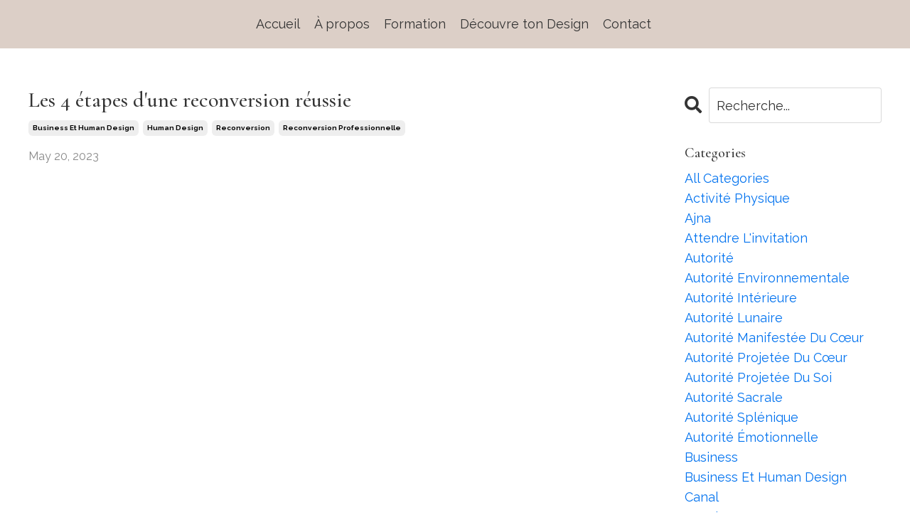

--- FILE ---
content_type: text/html; charset=utf-8
request_url: https://www.auralima.com/blog?tag=reconversion+professionnelle
body_size: 10020
content:
<!doctype html>
<html lang="en">
  <head>
    
              <meta name="csrf-param" content="authenticity_token">
              <meta name="csrf-token" content="tUqx63P2aaWFAW3Jd90zSvyJ1TeTVlhp+nMdZojvWYKWZCCvnWvKknBYp9Lc/1bbN3+npRsJLfJKL4zSYpEV8Q==">
            
    <title>
      
        Blog Design Humain
      
    </title>
    <meta charset="utf-8" />
    <meta http-equiv="x-ua-compatible" content="ie=edge, chrome=1">
    <meta name="viewport" content="width=device-width, initial-scale=1, shrink-to-fit=no">
    
      <meta name="description" content="Apprendre l&#39;art de coacher et d&#39;accompagner, mais aussi de développer son entreprise avec le Design Humain. " />
    
    <meta property="og:type" content="website">
<meta property="og:url" content="https://www.auralima.com/blog?tag=reconversion+professionnelle">
<meta name="twitter:card" content="summary_large_image">

<meta property="og:title" content="Blog Design Humain">
<meta name="twitter:title" content="Blog Design Humain">


<meta property="og:description" content="Apprendre l&#39;art de coacher et d&#39;accompagner, mais aussi de développer son entreprise avec le Design Humain. ">
<meta name="twitter:description" content="Apprendre l&#39;art de coacher et d&#39;accompagner, mais aussi de développer son entreprise avec le Design Humain. ">



    
      <link href="https://kajabi-storefronts-production.kajabi-cdn.com/kajabi-storefronts-production/sites/2147514498/images/EEibOnijSm2HFXjJC80J_five_icon30X30-01-01_1.png?v=2" rel="shortcut icon" />
    
    <link rel="canonical" href="https://www.auralima.com/blog?tag=reconversion+professionnelle" />

    <!-- Google Fonts ====================================================== -->
    
      <link href="//fonts.googleapis.com/css?family=Raleway:400,700,400italic,700italic|Lora:400,700,400italic,700italic" rel="stylesheet" type="text/css">
    

    <!-- Kajabi CSS ======================================================== -->
    <link rel="stylesheet" media="screen" href="https://kajabi-app-assets.kajabi-cdn.com/assets/core-0d125629e028a5a14579c81397830a1acd5cf5a9f3ec2d0de19efb9b0795fb03.css" />

    

    <link rel="stylesheet" href="https://use.fontawesome.com/releases/v5.15.2/css/all.css" crossorigin="anonymous">

    <link rel="stylesheet" media="screen" href="https://kajabi-storefronts-production.kajabi-cdn.com/kajabi-storefronts-production/themes/2151585069/assets/styles.css?17636489847942379" />

    <!-- Customer CSS ====================================================== -->
    <link rel="stylesheet" media="screen" href="https://kajabi-storefronts-production.kajabi-cdn.com/kajabi-storefronts-production/themes/2151585069/assets/overrides.css?17636489847942379" />
    <style>
  /* Custom CSS Added Via Theme Settings */
  /* CSS Overrides go here */

.sub_heading{
font-family: questrial_regular;
letter-spacing: 3px;
text-transform: uppercase;
font-size: 14px;
margin-bottom: 8px;
}

.btn, .form-btn{
font-weight: 400;
text-transform: uppercase;
}

.form input{
border-radius: 0px;
border: 0px;
padding: 11.5px 10px !important;
}

#block-1662068208360_0{
z-index: 2;
}

#block-1662068609714_0{
z-index: 2;
}

#block-1662125709238{
transform: rotate(-8deg);
}
</style>


    <!-- Kajabi Editor Only CSS ============================================ -->
    

    <!-- Header hook ======================================================= -->
    <link rel="alternate" type="application/rss+xml" title="Blog Design Humain" href="https://www.auralima.com/blog.rss" /><script type="text/javascript">
  var Kajabi = Kajabi || {};
</script>
<script type="text/javascript">
  Kajabi.currentSiteUser = {
    "id" : "-1",
    "type" : "Guest",
    "contactId" : "",
  };
</script>
<script type="text/javascript">
  Kajabi.theme = {
    activeThemeName: "Auralima - New Theme",
    previewThemeId: null,
    editor: false
  };
</script>
<meta name="turbo-prefetch" content="false">
<!-- Google Tag Manager -->
<script>(function(w,d,s,l,i){w[l]=w[l]||[];w[l].push({'gtm.start':
new Date().getTime(),event:'gtm.js'});var f=d.getElementsByTagName(s)[0],
j=d.createElement(s),dl=l!='dataLayer'?'&l='+l:'';j.async=true;j.src=
'https://www.googletagmanager.com/gtm.js?id='+i+dl;f.parentNode.insertBefore(j,f);
})(window,document,'script','dataLayer','GTM-NLFMSLJG');</script>
<!-- End Google Tag Manager -->

<!-- Deadline Funnel --><script type="text/javascript" data-cfasync="false">function SendUrlToDeadlineFunnel(e){var r,t,c,a,h,n,o,A,i = "ABCDEFGHIJKLMNOPQRSTUVWXYZabcdefghijklmnopqrstuvwxyz0123456789+/=",d=0,l=0,s="",u=[];if(!e)return e;do r=e.charCodeAt(d++),t=e.charCodeAt(d++),c=e.charCodeAt(d++),A=r<<16|t<<8|c,a=A>>18&63,h=A>>12&63,n=A>>6&63,o=63&A,u[l++]=i.charAt(a)+i.charAt(h)+i.charAt(n)+i.charAt(o);while(d<e.length);s=u.join("");var C=e.length%3;var decoded = (C?s.slice(0,C-3):s)+"===".slice(C||3);decoded = decoded.replace("+", "-");decoded = decoded.replace("/", "_");return decoded;} var dfUrl = SendUrlToDeadlineFunnel(location.href); var dfParentUrlValue;try {dfParentUrlValue = window.parent.location.href;} catch(err) {if(err.name === "SecurityError") {dfParentUrlValue = document.referrer;}}var dfParentUrl = (parent !== window) ? ("/" + SendUrlToDeadlineFunnel(dfParentUrlValue)) : "";(function() {var s = document.createElement("script");s.type = "text/javascript";s.async = true;s.setAttribute("data-scriptid", "dfunifiedcode");s.src ="https://a.deadlinefunnel.com/unified/reactunified.bundle.js?userIdHash=eyJpdiI6IkhIT2xlRXpyQjVHaGFlOUwxYndTUFE9PSIsInZhbHVlIjoiSkFWQm9TTnVrcFFTVjZVSHBXeUlmUT09IiwibWFjIjoiMDE2NTZlNmQ3MDRhODEyZDczNWNlNDhlYjU5MTViNDUwNzQyODI2YTc5OTg4MjVjYmQ4MjE5YTY0NGI1N2M2OCJ9&pageFromUrl="+dfUrl+"&parentPageFromUrl="+dfParentUrl;var s2 = document.getElementsByTagName("script")[0];s2.parentNode.insertBefore(s, s2);})();</script><!-- End Deadline Funnel -->


<link rel="preconnect" href="https://fonts.googleapis.com">
<link rel="preconnect" href="https://fonts.gstatic.com" crossorigin>
<link href="https://fonts.googleapis.com/css2?family=Cormorant+Garamond:wght@500&display=swap" rel="stylesheet">

<style>
h1,h2,h3,h4,h5,h6{
font-family: 'Cormorant Garamond', serif !important;
}

.h1, .h2, .h3, .h4, .h5, .h6{
font-family: 'Cormorant Garamond', serif !important;
}
</style>

<!-- Weboxx Pricing Section CSS -->
<style>
  .wt-pricing-table {
    width: 100%;
    table-layout: fixed;
  }

  .wt-princing-table--head th:nth-child(1),
  .wt-princing-table--head th:nth-last-child(-n+2),
  .wt-pricing-table--body td:nth-last-child(-n+2),
  .wt-pricing-table--body tr td:nth-child(1),
  .wt-pricing-table--body .pricing-body-price--row td:nth-last-child(-n+2),
  .wt-pricing-table--body .pricing-body-price-description--row .fa-check-circle,
  .wt-pricing-table--body .pricing-body-price-description--row .fa-times-circle {
    word-break: break-word;
    white-space: normal;
  }


  .wt-princing-table--head th {
    padding: 10px 0px;
  }

  .wt-princing-table--head th:nth-child(1) {
    width: 40%;
  }

  .wt-princing-table--head th:nth-last-child(-n+2) {
    width: 30%;
  }

  .wt-princing-table--head th:nth-last-child(-n+1) {
    background-color: #2a2a2a;
    text-align: center;
    color: #ffffff
  }

  .wt-pricing-table--body {
    border-collapse: collapse;
    border: 1px solid #DCCFC7;
  }

  .wt-pricing-table--body td {
    border: 1px solid #DCCFC7;
  }

  .wt-pricing-table--body .pricing-body-title--row td:nth-last-child(-n+2) {
    font-size: 24px;
    font-weight: bold;
   font-family: 'Cormorant Garamond', serif !important;
   background-color: #ffffff;
  }

  .wt-pricing-table--body tr td {
    padding: 20px 10px 17px 10px;
    vertical-align: middle;
  }

  .wt-pricing-table--body tr td:nth-last-child(-n+2) {
    text-align: center;
    background-color: #ffffff;
  }

  .wt-pricing-table--body tr td:nth-child(1) {
    background-color: #f4f4f4;
  }

  .wt-pricing-table--body .pricing-body-price--row td:nth-last-child(-n+2) {
    font-size: 27px;
    font-weight: bold;
    color: #2a2a2a;
   font-family: 'Cormorant Garamond', serif !important;
   background-color: #ffffff;
  }

  .wt-pricing-table--body .pricing-body-price--row .strike-price {
    text-decoration: line-through;
    font-size: 25px;
  }

  .wt-pricing-table--body .pricing-body-price-description--row .fa-check-circle {
    font-size: 1.5rem;
    color: #99B83C;
  }

  .wt-pricing-table--body .pricing-body-price-description--row .fa-times-circle {
    font-size: 1.5rem;
    color: #C5302C;
  }

  .wt-pricing-table--body .pricing-body-price-ctas--row .pricing-cta--1 {
    color: #2A2A2A;
    background-color: transparent;
    border: 2px solid #2A2A2A;
    border-radius: 0px;
  }

  .wt-pricing-table--body .pricing-body-price-ctas--row .pricing-cta--1:hover {
    color: #ffffff;
    background-color: #2a2a2a;
  }

  .wt-pricing-table--body .pricing-body-price-ctas--row .pricing-cta--2 {
    color: #ffffff;
    background-color: #2a2a2a;
    border: 2px solid #2A2A2A;
    border-radius: 0px;
  }

  .wt-pricing-table--body .pricing-body-price-ctas--row .pricing-cta--2:hover {
    color: #2a2a2a;
    background-color: transparent;
  }

@media screen and (max-width: 575px){
  .wt-pricing-table--body .pricing-body-price-ctas--row .pricing-cta--1,
  .wt-pricing-table--body .pricing-body-price-ctas--row .pricing-cta--2{
padding: 5px 10px !important;
font-size: 12px !important;
}

.pricing-body-price-description--row td:nth-child(1){
font-size: 14px;
}
.more_txt{
font-size: 7px;
}

.wt-pricing-table--body .pricing-body-price--row td:nth-last-child(-n+2){
font-size: 19px;
}

.wt-pricing-table--body .pricing-body-price--row .strike-price{
font-size: 15px;
}

.wt-pricing-table--body .pricing-body-title--row td:nth-last-child(-n+2){
font-size: 15px
}
}
</style><script async src="https://www.googletagmanager.com/gtag/js?id=G-H5TPVG64H4"></script>
<script>
  window.dataLayer = window.dataLayer || [];
  function gtag(){dataLayer.push(arguments);}
  gtag('js', new Date());
  gtag('config', 'G-H5TPVG64H4');
</script>
<style type="text/css">
  #editor-overlay {
    display: none;
    border-color: #2E91FC;
    position: absolute;
    background-color: rgba(46,145,252,0.05);
    border-style: dashed;
    border-width: 3px;
    border-radius: 3px;
    pointer-events: none;
    cursor: pointer;
    z-index: 10000000000;
  }
  .editor-overlay-button {
    color: white;
    background: #2E91FC;
    border-radius: 2px;
    font-size: 13px;
    margin-inline-start: -24px;
    margin-block-start: -12px;
    padding-block: 3px;
    padding-inline: 10px;
    text-transform:uppercase;
    font-weight:bold;
    letter-spacing:1.5px;

    left: 50%;
    top: 50%;
    position: absolute;
  }
</style>
<script src="https://kajabi-app-assets.kajabi-cdn.com/vite/assets/track_analytics-999259ad.js" crossorigin="anonymous" type="module"></script><link rel="modulepreload" href="https://kajabi-app-assets.kajabi-cdn.com/vite/assets/stimulus-576c66eb.js" as="script" crossorigin="anonymous">
<link rel="modulepreload" href="https://kajabi-app-assets.kajabi-cdn.com/vite/assets/track_product_analytics-9c66ca0a.js" as="script" crossorigin="anonymous">
<link rel="modulepreload" href="https://kajabi-app-assets.kajabi-cdn.com/vite/assets/stimulus-e54d982b.js" as="script" crossorigin="anonymous">
<link rel="modulepreload" href="https://kajabi-app-assets.kajabi-cdn.com/vite/assets/trackProductAnalytics-3d5f89d8.js" as="script" crossorigin="anonymous">      <script type="text/javascript">
        if (typeof (window.rudderanalytics) === "undefined") {
          !function(){"use strict";window.RudderSnippetVersion="3.0.3";var sdkBaseUrl="https://cdn.rudderlabs.com/v3"
          ;var sdkName="rsa.min.js";var asyncScript=true;window.rudderAnalyticsBuildType="legacy",window.rudderanalytics=[]
          ;var e=["setDefaultInstanceKey","load","ready","page","track","identify","alias","group","reset","setAnonymousId","startSession","endSession","consent"]
          ;for(var n=0;n<e.length;n++){var t=e[n];window.rudderanalytics[t]=function(e){return function(){
          window.rudderanalytics.push([e].concat(Array.prototype.slice.call(arguments)))}}(t)}try{
          new Function('return import("")'),window.rudderAnalyticsBuildType="modern"}catch(a){}
          if(window.rudderAnalyticsMount=function(){
          "undefined"==typeof globalThis&&(Object.defineProperty(Object.prototype,"__globalThis_magic__",{get:function get(){
          return this},configurable:true}),__globalThis_magic__.globalThis=__globalThis_magic__,
          delete Object.prototype.__globalThis_magic__);var e=document.createElement("script")
          ;e.src="".concat(sdkBaseUrl,"/").concat(window.rudderAnalyticsBuildType,"/").concat(sdkName),e.async=asyncScript,
          document.head?document.head.appendChild(e):document.body.appendChild(e)
          },"undefined"==typeof Promise||"undefined"==typeof globalThis){var d=document.createElement("script")
          ;d.src="https://polyfill-fastly.io/v3/polyfill.min.js?version=3.111.0&features=Symbol%2CPromise&callback=rudderAnalyticsMount",
          d.async=asyncScript,document.head?document.head.appendChild(d):document.body.appendChild(d)}else{
          window.rudderAnalyticsMount()}window.rudderanalytics.load("2apYBMHHHWpiGqicceKmzPebApa","https://kajabiaarnyhwq.dataplane.rudderstack.com",{})}();
        }
      </script>
      <script type="text/javascript">
        if (typeof (window.rudderanalytics) !== "undefined") {
          rudderanalytics.page({"account_id":"2147510648","site_id":"2147514498"});
        }
      </script>
      <script type="text/javascript">
        if (typeof (window.rudderanalytics) !== "undefined") {
          (function () {
            function AnalyticsClickHandler (event) {
              const targetEl = event.target.closest('a') || event.target.closest('button');
              if (targetEl) {
                rudderanalytics.track('Site Link Clicked', Object.assign(
                  {"account_id":"2147510648","site_id":"2147514498"},
                  {
                    link_text: targetEl.textContent.trim(),
                    link_href: targetEl.href,
                    tag_name: targetEl.tagName,
                  }
                ));
              }
            };
            document.addEventListener('click', AnalyticsClickHandler);
          })();
        }
      </script>
<script>
!function(f,b,e,v,n,t,s){if(f.fbq)return;n=f.fbq=function(){n.callMethod?
n.callMethod.apply(n,arguments):n.queue.push(arguments)};if(!f._fbq)f._fbq=n;
n.push=n;n.loaded=!0;n.version='2.0';n.agent='plkajabi';n.queue=[];t=b.createElement(e);t.async=!0;
t.src=v;s=b.getElementsByTagName(e)[0];s.parentNode.insertBefore(t,s)}(window,
                                                                      document,'script','https://connect.facebook.net/en_US/fbevents.js');


fbq('init', '1678295192363093');
fbq('track', "PageView");</script>
<noscript><img height="1" width="1" style="display:none"
src="https://www.facebook.com/tr?id=1678295192363093&ev=PageView&noscript=1"
/></noscript>
<meta name='site_locale' content='fr'><style type="text/css">
  /* Font Awesome 4 */
  .fa.fa-twitter{
    font-family:sans-serif;
  }
  .fa.fa-twitter::before{
    content:"𝕏";
    font-size:1.2em;
  }

  /* Font Awesome 5 */
  .fab.fa-twitter{
    font-family:sans-serif;
  }
  .fab.fa-twitter::before{
    content:"𝕏";
    font-size:1.2em;
  }
</style>
<link rel="stylesheet" href="https://cdn.jsdelivr.net/npm/@kajabi-ui/styles@1.0.4/dist/kajabi_products/kajabi_products.css" />
<script type="module" src="https://cdn.jsdelivr.net/npm/@pine-ds/core@3.13.0/dist/pine-core/pine-core.esm.js"></script>
<script nomodule src="https://cdn.jsdelivr.net/npm/@pine-ds/core@3.13.0/dist/pine-core/index.esm.js"></script>


  </head>

  <style>
  body {
    
      
    
  }
</style>

  <body id="encore-theme" class="background-unrecognized">
    


    <div id="section-header" data-section-id="header">

<style>
  /* Default Header Styles */
  .header {
    
      background-color: #dccfc7;
    
    font-size: 18px;
  }
  .header a,
  .header a.link-list__link,
  .header a.link-list__link:hover,
  .header a.social-icons__icon,
  .header .user__login a,
  .header .dropdown__item a,
  .header .dropdown__trigger:hover {
    color: #333333;
  }
  .header .dropdown__trigger {
    color: #333333 !important;
  }
  /* Mobile Header Styles */
  @media (max-width: 767px) {
    .header {
      
      font-size: 16px;
    }
    
    .header .hamburger__slices .hamburger__slice {
      
        background-color: ;
      
    }
    
      .header a.link-list__link, .dropdown__item a, .header__content--mobile {
        text-align: left;
      }
    
    .header--overlay .header__content--mobile  {
      padding-bottom: 20px;
    }
  }
  /* Sticky Styles */
  
</style>

<div class="hidden">
  
    
  
    
  
    
  
    
  
    
  
  
  
  
</div>

<header class="header header--static    background-light header--close-on-scroll" kjb-settings-id="sections_header_settings_background_color">
  <div class="hello-bars">
    
      
    
      
    
      
    
      
    
      
    
  </div>
  
    <div class="header__wrap">
      <div class="header__content header__content--desktop background-light">
        <div class="container header__container media justify-content-left">
          
            
                <style>
@media (min-width: 768px) {
  #block-1663340372738 {
    text-align: right;
  }
} 
</style>

<div id="block-1663340372738" class="header__block header__switch-content header__block--menu stretch" kjb-settings-id="sections_header_blocks_1663340372738_settings_stretch">
  <div class="link-list justify-content-right" kjb-settings-id="sections_header_blocks_1663340372738_settings_menu">
  
    <a class="link-list__link" href="https://www.auralima.com/" >Accueil</a>
  
</div>

</div>

              
          
            
                <style>
@media (min-width: 768px) {
  #block-1555988491313 {
    text-align: right;
  }
} 
</style>

<div id="block-1555988491313" class="header__block header__switch-content header__block--menu " kjb-settings-id="sections_header_blocks_1555988491313_settings_stretch">
  <div class="link-list justify-content-right" kjb-settings-id="sections_header_blocks_1555988491313_settings_menu">
  
    <a class="link-list__link" href="https://www.auralima.com/about" >À propos</a>
  
</div>

</div>

              
          
            
                <style>
@media (min-width: 768px) {
  #block-1663339990389 {
    text-align: center;
  }
} 
</style>

<div id="block-1663339990389" class="header__block header__switch-content header__block--dropdown " kjb-settings-id="sections_header_blocks_1663339990389_settings_stretch">
  <style>
  /* Dropdown menu colors for desktop */
  @media (min-width: 768px) {
    #block-1663339990389 .dropdown__menu {
      background-color: #FFFFFF;
    }
    #block-1663339990389 .dropdown__item a {
      color: #595959;
    }
  }
  /* Mobile menu text alignment */
  @media (max-width: 767px) {
    #block-1663339990389 .dropdown__item a {
      text-align: left;
    }
  }
</style>

<div class="dropdown" kjb-settings-id="sections_header_blocks_1663339990389_settings_trigger">
  <a class="dropdown__trigger">
    Formation
    
  </a>
  <div class="dropdown__menu dropdown__menu--text-center ">
    
      <span class="dropdown__item"><a href="https://www.auralima.com/formation" >Formation de Coach en Design Humain</a></span>
    
  </div>
</div>

</div>

              
          
            
                <style>
@media (min-width: 768px) {
  #block-1663340070551 {
    text-align: center;
  }
} 
</style>

<div id="block-1663340070551" class="header__block header__switch-content header__block--dropdown " kjb-settings-id="sections_header_blocks_1663340070551_settings_stretch">
  <style>
  /* Dropdown menu colors for desktop */
  @media (min-width: 768px) {
    #block-1663340070551 .dropdown__menu {
      background-color: #FFFFFF;
    }
    #block-1663340070551 .dropdown__item a {
      color: #595959;
    }
  }
  /* Mobile menu text alignment */
  @media (max-width: 767px) {
    #block-1663340070551 .dropdown__item a {
      text-align: left;
    }
  }
</style>

<div class="dropdown" kjb-settings-id="sections_header_blocks_1663340070551_settings_trigger">
  <a class="dropdown__trigger">
    Découvre ton Design
    
  </a>
  <div class="dropdown__menu dropdown__menu--text-center ">
    
      <span class="dropdown__item"><a href="https://www.auralima.com/bodychart" >Télécharge ta charte</a></span>
    
      <span class="dropdown__item"><a href="https://www.auralima.com/lifebook" >Lifebook : ton manuel personnalisé</a></span>
    
  </div>
</div>

</div>

              
          
            
                <style>
@media (min-width: 768px) {
  #block-1663339960578 {
    text-align: left;
  }
} 
</style>

<div id="block-1663339960578" class="header__block header__switch-content header__block--menu stretch" kjb-settings-id="sections_header_blocks_1663339960578_settings_stretch">
  <div class="link-list justify-content-left" kjb-settings-id="sections_header_blocks_1663339960578_settings_menu">
  
    <a class="link-list__link" href="https://www.auralima.com/contact" >Contact</a>
  
</div>

</div>

              
          
          
            <div class="hamburger hidden--desktop" kjb-settings-id="sections_header_settings_hamburger_color">
              <div class="hamburger__slices">
                <div class="hamburger__slice hamburger--slice-1"></div>
                <div class="hamburger__slice hamburger--slice-2"></div>
                <div class="hamburger__slice hamburger--slice-3"></div>
                <div class="hamburger__slice hamburger--slice-4"></div>
              </div>
            </div>
          
        </div>
      </div>
      <div class="header__content header__content--mobile">
        <div class="header__switch-content header__spacer"></div>
      </div>
    </div>
  
</header>

</div>
    <main>
      <div data-dynamic-sections=blog><div id="section-1599589855686" data-section-id="1599589855686"><style>
  
  .blog-listings {
    background-color: ;
  }
  .blog-listings .sizer {
    padding-top: 40px;
    padding-bottom: 40px;
  }
  .blog-listings .container {
    max-width: calc(1260px + 10px + 10px);
    padding-right: 10px;
    padding-left: 10px;
  }
  .blog-listing__panel {
    background-color: #ffffff;
    border-color: ;
    border-radius: 4px;
    border-style: none;
    border-width: 25px ;
  }
  .blog-listing__title {
    color:  !important;
  }
  .blog-listing__title:hover {
    color:  !important;
  }
  .blog-listing__date {
    color: ;
  }
  .tag {
    color: ;
    background-color: ;
  }
  .tag:hover {
    color: ;
    background-color: ;
  }
  .blog-listing__content {
    color: ;
  }
  .blog-listing__more {
    color: ;
  }
  @media (min-width: 768px) {
    
    .blog-listings .sizer {
      padding-top: 40px;
      padding-bottom: 40px;
    }
    .blog-listings .container {
      max-width: calc(1260px + 40px + 40px);
      padding-right: 40px;
      padding-left: 40px;
    }
  }
  .pag__link {
    color: ;
  }
  .pag__link--current {
    color: ;
  }
  .pag__link--disabled {
    color: ;
  }
</style>

<section class="blog-listings " kjb-settings-id="sections_1599589855686_settings_background_color">
  <div class="sizer">
    
    <div class="container">
      <div class="row">
        
          <div class="col-lg-9">
        
          <div class="blog-listings__content blog-listings__content--list">
            
              
                





<div class="blog-listing blog-listing--list ">
  
    <div class="blog-listing__media">
      
        
  


      
    </div>
    <div class="blog-listing__data">
      <a class="h3 blog-listing__title" href="/blog/reconversionreussie">Les 4 étapes d'une reconversion réussie</a>
      
        <span class="blog-listing__tags" kjb-settings-id="sections_1599589855686_settings_show_tags">
          
            
              <a class="tag" href="https://www.auralima.com/blog?tag=business+et+human+design">business et human design</a>
            
              <a class="tag" href="https://www.auralima.com/blog?tag=human+design">human design</a>
            
              <a class="tag" href="https://www.auralima.com/blog?tag=reconversion">reconversion</a>
            
              <a class="tag" href="https://www.auralima.com/blog?tag=reconversion+professionnelle">reconversion professionnelle</a>
            
          
        </span>
      
      
        <span class="blog-listing__date" kjb-settings-id="sections_1599589855686_settings_show_date">May 20, 2023</span>
      
      
      
    </div>
  
</div>

              
              
            
          </div>
        </div>
        <style>
   .sidebar__panel {
     background-color: #ffffff;
     border-color: ;
     border-radius: 4px;
     border-style: none;
     border-width: 25px ;
   }
</style>

<div class="col-lg-3    ">
  <div class="sidebar" kjb-settings-id="sections_1599589855686_settings_show_sidebar">
    
      
        <div class="sidebar__block">
          
              <style>
  .sidebar-search__icon i {
    color: ;
  }
  .sidebar-search--1600115507943 ::-webkit-input-placeholder {
    color: ;
  }
  .sidebar-search--1600115507943 ::-moz-placeholder {
    color: ;
  }
  .sidebar-search--1600115507943 :-ms-input-placeholder {
    color: ;
  }
  .sidebar-search--1600115507943 :-moz-placeholder {
    color: ;
  }
  .sidebar-search--1600115507943 .sidebar-search__input {
    color: ;
  }
</style>

<div class="sidebar-search sidebar-search--1600115507943" kjb-settings-id="sections_1599589855686_blocks_1600115507943_settings_search_text">
  <form class="sidebar-search__form" action="/blog/search" method="get" role="search">
    <span class="sidebar-search__icon"><i class="fa fa-search"></i></span>
    <input class="form-control sidebar-search__input" type="search" name="q" placeholder="Recherche...">
  </form>
</div>

            
        </div>
      
        <div class="sidebar__block">
          
              <style>
  .sidebar-categories--1600115512118 {
    text-align: left;
  }
  .sidebar-categories--1600115512118 .sidebar-categories__title {
    color: ;
  }
  .sidebar-categories--1600115512118 .sidebar-categories__select {
    color:  !important;
  }
  .sidebar-categories--1600115512118 .sidebar-categories__link {
    color: ;
  }
  .sidebar-categories--1600115512118 .sidebar-categories__tag {
    color: ;
  }
</style>

<div class="sidebar-categories sidebar-categories--1600115512118">
  <p class="h5 sidebar-categories__title" kjb-settings-id="sections_1599589855686_blocks_1600115512118_settings_heading">Categories</p>
  
    <a class="sidebar-categories__link" href="/blog" kjb-settings-id="sections_1599589855686_blocks_1600115512118_settings_all_tags">All Categories</a>
    
      
        <a class="sidebar-categories__tag" href="https://www.auralima.com/blog?tag=activit%C3%A9+physique">activité physique</a>
      
    
      
        <a class="sidebar-categories__tag" href="https://www.auralima.com/blog?tag=ajna">ajna</a>
      
    
      
        <a class="sidebar-categories__tag" href="https://www.auralima.com/blog?tag=attendre+l%27invitation">attendre l'invitation</a>
      
    
      
        <a class="sidebar-categories__tag" href="https://www.auralima.com/blog?tag=autorit%C3%A9">autorité</a>
      
    
      
        <a class="sidebar-categories__tag" href="https://www.auralima.com/blog?tag=autorit%C3%A9+environnementale">autorité environnementale</a>
      
    
      
        <a class="sidebar-categories__tag" href="https://www.auralima.com/blog?tag=autorit%C3%A9+int%C3%A9rieure">autorité intérieure</a>
      
    
      
        <a class="sidebar-categories__tag" href="https://www.auralima.com/blog?tag=autorit%C3%A9+lunaire">autorité lunaire</a>
      
    
      
        <a class="sidebar-categories__tag" href="https://www.auralima.com/blog?tag=autorit%C3%A9+manifest%C3%A9e+du+c%C5%93ur">autorité manifestée du cœur</a>
      
    
      
        <a class="sidebar-categories__tag" href="https://www.auralima.com/blog?tag=autorit%C3%A9+projet%C3%A9e+du+c%C5%93ur">autorité projetée du cœur</a>
      
    
      
        <a class="sidebar-categories__tag" href="https://www.auralima.com/blog?tag=autorit%C3%A9+projet%C3%A9e+du+soi">autorité projetée du soi</a>
      
    
      
        <a class="sidebar-categories__tag" href="https://www.auralima.com/blog?tag=autorit%C3%A9+sacrale">autorité sacrale</a>
      
    
      
        <a class="sidebar-categories__tag" href="https://www.auralima.com/blog?tag=autorit%C3%A9+spl%C3%A9nique">autorité splénique</a>
      
    
      
        <a class="sidebar-categories__tag" href="https://www.auralima.com/blog?tag=autorit%C3%A9+%C3%A9motionnelle">autorité émotionnelle</a>
      
    
      
        <a class="sidebar-categories__tag" href="https://www.auralima.com/blog?tag=business">business</a>
      
    
      
        <a class="sidebar-categories__tag" href="https://www.auralima.com/blog?tag=business+et+human+design">business et human design</a>
      
    
      
        <a class="sidebar-categories__tag" href="https://www.auralima.com/blog?tag=canal">canal</a>
      
    
      
        <a class="sidebar-categories__tag" href="https://www.auralima.com/blog?tag=canal+28-38">canal 28-38</a>
      
    
      
        <a class="sidebar-categories__tag" href="https://www.auralima.com/blog?tag=canal+de+la+lutte">canal de la lutte</a>
      
    
      
        <a class="sidebar-categories__tag" href="https://www.auralima.com/blog?tag=canaux">canaux</a>
      
    
      
        <a class="sidebar-categories__tag" href="https://www.auralima.com/blog?tag=centre+du+coeur">centre du coeur</a>
      
    
      
        <a class="sidebar-categories__tag" href="https://www.auralima.com/blog?tag=centre+d%C3%A9fini">centre défini</a>
      
    
      
        <a class="sidebar-categories__tag" href="https://www.auralima.com/blog?tag=centre+g">centre g</a>
      
    
      
        <a class="sidebar-categories__tag" href="https://www.auralima.com/blog?tag=centre+g+non+d%C3%A9fini">centre g non défini</a>
      
    
      
        <a class="sidebar-categories__tag" href="https://www.auralima.com/blog?tag=centre+non-d%C3%A9fini">centre non-défini</a>
      
    
      
        <a class="sidebar-categories__tag" href="https://www.auralima.com/blog?tag=centre+ouvert">centre ouvert</a>
      
    
      
        <a class="sidebar-categories__tag" href="https://www.auralima.com/blog?tag=centre+spl%C3%A9nique">centre splénique</a>
      
    
      
        <a class="sidebar-categories__tag" href="https://www.auralima.com/blog?tag=centre+spl%C3%A9nique+align%C3%A9">centre splénique aligné</a>
      
    
      
        <a class="sidebar-categories__tag" href="https://www.auralima.com/blog?tag=centre+spl%C3%A9nique+d%C3%A9fini">centre splénique défini</a>
      
    
      
        <a class="sidebar-categories__tag" href="https://www.auralima.com/blog?tag=centre+spl%C3%A9nique+d%C3%A9salign%C3%A9">centre splénique désaligné</a>
      
    
      
        <a class="sidebar-categories__tag" href="https://www.auralima.com/blog?tag=centre+spl%C3%A9nique+et+de+la+racine">centre splénique et de la racine</a>
      
    
      
        <a class="sidebar-categories__tag" href="https://www.auralima.com/blog?tag=centre+spl%C3%A9nique+non+d%C3%A9fini">centre splénique non défini</a>
      
    
      
        <a class="sidebar-categories__tag" href="https://www.auralima.com/blog?tag=centre+spl%C3%A9nique+ouvert">centre splénique ouvert</a>
      
    
      
        <a class="sidebar-categories__tag" href="https://www.auralima.com/blog?tag=centres+%C3%A9nerg%C3%A9tiques">centres énergétiques</a>
      
    
      
        <a class="sidebar-categories__tag" href="https://www.auralima.com/blog?tag=coeur">coeur</a>
      
    
      
        <a class="sidebar-categories__tag" href="https://www.auralima.com/blog?tag=communication">communication</a>
      
    
      
        <a class="sidebar-categories__tag" href="https://www.auralima.com/blog?tag=conditionnement">conditionnement</a>
      
    
      
        <a class="sidebar-categories__tag" href="https://www.auralima.com/blog?tag=cr%C3%A9ativit%C3%A9">créativité</a>
      
    
      
        <a class="sidebar-categories__tag" href="https://www.auralima.com/blog?tag=design+humain">design humain</a>
      
    
      
        <a class="sidebar-categories__tag" href="https://www.auralima.com/blog?tag=d%C3%A9cisions+align%C3%A9es">décisions alignées</a>
      
    
      
        <a class="sidebar-categories__tag" href="https://www.auralima.com/blog?tag=entrepreneuriat">entrepreneuriat</a>
      
    
      
        <a class="sidebar-categories__tag" href="https://www.auralima.com/blog?tag=faire+des+choix">faire des choix</a>
      
    
      
        <a class="sidebar-categories__tag" href="https://www.auralima.com/blog?tag=force+de+volont%C3%A9">force de volonté</a>
      
    
      
        <a class="sidebar-categories__tag" href="https://www.auralima.com/blog?tag=gorge">gorge</a>
      
    
      
        <a class="sidebar-categories__tag" href="https://www.auralima.com/blog?tag=g%C3%A9n%C3%A9rateur">générateur</a>
      
    
      
        <a class="sidebar-categories__tag" href="https://www.auralima.com/blog?tag=human+design">human design</a>
      
    
      
        <a class="sidebar-categories__tag" href="https://www.auralima.com/blog?tag=identit%C3%A9">identité</a>
      
    
      
        <a class="sidebar-categories__tag" href="https://www.auralima.com/blog?tag=inspiration">inspiration</a>
      
    
      
        <a class="sidebar-categories__tag" href="https://www.auralima.com/blog?tag=investir+son+%C3%A9nergie">investir son énergie</a>
      
    
      
        <a class="sidebar-categories__tag" href="https://www.auralima.com/blog?tag=invitation">invitation</a>
      
    
      
        <a class="sidebar-categories__tag" href="https://www.auralima.com/blog?tag=lancement">lancement</a>
      
    
      
        <a class="sidebar-categories__tag" href="https://www.auralima.com/blog?tag=lancer+sans+se+cramer">lancer sans se cramer</a>
      
    
      
        <a class="sidebar-categories__tag" href="https://www.auralima.com/blog?tag=lancer+une+offre">lancer une offre</a>
      
    
      
        <a class="sidebar-categories__tag" href="https://www.auralima.com/blog?tag=ligne+1">ligne 1</a>
      
    
      
        <a class="sidebar-categories__tag" href="https://www.auralima.com/blog?tag=ligne+2">ligne 2</a>
      
    
      
        <a class="sidebar-categories__tag" href="https://www.auralima.com/blog?tag=ligne+3">ligne 3</a>
      
    
      
        <a class="sidebar-categories__tag" href="https://www.auralima.com/blog?tag=ligne+4">ligne 4</a>
      
    
      
        <a class="sidebar-categories__tag" href="https://www.auralima.com/blog?tag=ligne+5">ligne 5</a>
      
    
      
        <a class="sidebar-categories__tag" href="https://www.auralima.com/blog?tag=ligne+6">ligne 6</a>
      
    
      
        <a class="sidebar-categories__tag" href="https://www.auralima.com/blog?tag=lignes+de+profil">lignes de profil</a>
      
    
      
        <a class="sidebar-categories__tag" href="https://www.auralima.com/blog?tag=manger+selon+son+type">manger selon son type</a>
      
    
      
        <a class="sidebar-categories__tag" href="https://www.auralima.com/blog?tag=manifestation">manifestation</a>
      
    
      
        <a class="sidebar-categories__tag" href="https://www.auralima.com/blog?tag=manifester">manifester</a>
      
    
      
        <a class="sidebar-categories__tag" href="https://www.auralima.com/blog?tag=manifesteur">manifesteur</a>
      
    
      
        <a class="sidebar-categories__tag" href="https://www.auralima.com/blog?tag=manifesteur-g%C3%A9n%C3%A9rateur">manifesteur-générateur</a>
      
    
      
        <a class="sidebar-categories__tag" href="https://www.auralima.com/blog?tag=motivation">motivation</a>
      
    
      
        <a class="sidebar-categories__tag" href="https://www.auralima.com/blog?tag=niche">niche</a>
      
    
      
        <a class="sidebar-categories__tag" href="https://www.auralima.com/blog?tag=plexus+solaire">plexus solaire</a>
      
    
      
        <a class="sidebar-categories__tag" href="https://www.auralima.com/blog?tag=podcast">podcast</a>
      
    
      
        <a class="sidebar-categories__tag" href="https://www.auralima.com/blog?tag=prendre+des+d%C3%A9cisions">prendre des décisions</a>
      
    
      
        <a class="sidebar-categories__tag" href="https://www.auralima.com/blog?tag=processus+de+d%C3%A9cision">processus de décision</a>
      
    
      
        <a class="sidebar-categories__tag" href="https://www.auralima.com/blog?tag=projecteur">projecteur</a>
      
    
      
        <a class="sidebar-categories__tag" href="https://www.auralima.com/blog?tag=projecteur+dans+le+business">projecteur dans le business</a>
      
    
      
        <a class="sidebar-categories__tag" href="https://www.auralima.com/blog?tag=pr%C3%A9server+son+%C3%A9nergie">préserver son énergie</a>
      
    
      
        <a class="sidebar-categories__tag" href="https://www.auralima.com/blog?tag=racine">racine</a>
      
    
      
        <a class="sidebar-categories__tag" href="https://www.auralima.com/blog?tag=reconversion">reconversion</a>
      
    
      
        <a class="sidebar-categories__tag sidebar-categories__tag--active" href="https://www.auralima.com/blog?tag=reconversion+professionnelle">reconversion professionnelle</a>
      
    
      
        <a class="sidebar-categories__tag" href="https://www.auralima.com/blog?tag=respecter+son+%C3%A9nergie">respecter son énergie</a>
      
    
      
        <a class="sidebar-categories__tag" href="https://www.auralima.com/blog?tag=r%C3%A9flecteur">réflecteur</a>
      
    
      
        <a class="sidebar-categories__tag" href="https://www.auralima.com/blog?tag=sacral">sacral</a>
      
    
      
        <a class="sidebar-categories__tag" href="https://www.auralima.com/blog?tag=se+nicher">se nicher</a>
      
    
      
        <a class="sidebar-categories__tag" href="https://www.auralima.com/blog?tag=spl%C3%A9nique">splénique</a>
      
    
      
        <a class="sidebar-categories__tag" href="https://www.auralima.com/blog?tag=sport">sport</a>
      
    
      
        <a class="sidebar-categories__tag" href="https://www.auralima.com/blog?tag=strat%C3%A9gie">stratégie</a>
      
    
      
        <a class="sidebar-categories__tag" href="https://www.auralima.com/blog?tag=strat%C3%A9gie+du+projecteur">stratégie du projecteur</a>
      
    
      
        <a class="sidebar-categories__tag" href="https://www.auralima.com/blog?tag=trouver+son+identit%C3%A9">trouver son identité</a>
      
    
      
        <a class="sidebar-categories__tag" href="https://www.auralima.com/blog?tag=type+non-%C3%A9nerg%C3%A9tique">type non-énergétique</a>
      
    
      
        <a class="sidebar-categories__tag" href="https://www.auralima.com/blog?tag=type+%C3%A9nerg%C3%A9tique">type énergétique</a>
      
    
      
        <a class="sidebar-categories__tag" href="https://www.auralima.com/blog?tag=t%C3%AAte">tête</a>
      
    
      
        <a class="sidebar-categories__tag" href="https://www.auralima.com/blog?tag=vaincre+ses+peurs">vaincre ses peurs</a>
      
    
      
        <a class="sidebar-categories__tag" href="https://www.auralima.com/blog?tag=variable">variable</a>
      
    
      
        <a class="sidebar-categories__tag" href="https://www.auralima.com/blog?tag=variable+non-sp%C3%A9cifique">variable non-spécifique</a>
      
    
      
        <a class="sidebar-categories__tag" href="https://www.auralima.com/blog?tag=variable+sp%C3%A9cifique">variable spécifique</a>
      
    
      
        <a class="sidebar-categories__tag" href="https://www.auralima.com/blog?tag=variable+%C3%A0+droite">variable à droite</a>
      
    
      
        <a class="sidebar-categories__tag" href="https://www.auralima.com/blog?tag=variable+%C3%A0+gauche">variable à gauche</a>
      
    
      
        <a class="sidebar-categories__tag" href="https://www.auralima.com/blog?tag=variables">variables</a>
      
    
      
        <a class="sidebar-categories__tag" href="https://www.auralima.com/blog?tag=%C3%A9nergie">énergie</a>
      
    
      
        <a class="sidebar-categories__tag" href="https://www.auralima.com/blog?tag=%C3%A9puisement">épuisement</a>
      
    
  
</div>

            
        </div>
      
        <div class="sidebar__block">
          
              <style>
  .social-icons--1600115515053 .social-icons__icons {
    justify-content: 
  }
  .social-icons--1600115515053 .social-icons__icon {
    color: #2a2a2a !important;
  }
  .social-icons--1600115515053.social-icons--round .social-icons__icon {
    background-color: #0072EF;
  }
  .social-icons--1600115515053.social-icons--square .social-icons__icon {
    background-color: #0072EF;
  }
  
  @media (min-width: 768px) {
    .social-icons--1600115515053 .social-icons__icons {
      justify-content: 
    }
  }
</style>


<style>
  .social-icons--1600115515053 {
    text-align: left;
  }
  
  .social-icons--1600115515053 .social-icons__heading {
    color: ;
  }
</style>

<div class="social-icons social-icons--sidebar social-icons-- social-icons--1600115515053" kjb-settings-id="sections_1599589855686_blocks_1600115515053_settings_social_icons_text_color">
  <p class="h5 social-icons__heading">Suis-nous sur nos réseaux-sociaux</p>
  <div class="social-icons__icons">
    
  <a class="social-icons__icon social-icons__icon--" href="https://www.facebook.com/auralima.ch"  kjb-settings-id="sections_1599589855686_blocks_1600115515053_settings_social_icon_link_facebook">
    <i class="fab fa-facebook-f"></i>
  </a>



  <a class="social-icons__icon social-icons__icon--" href="https://www.instagram.com/auralima.ch"  kjb-settings-id="sections_1599589855686_blocks_1600115515053_settings_social_icon_link_instagram">
    <i class="fab fa-instagram"></i>
  </a>


















  </div>
</div>

            
        </div>
      
    
  </div>
</div>

      </div>
    </div>
  </div>
</section>

</div></div>
    </main>
    <div id="section-footer" data-section-id="footer">
  <style>
    #section-footer {
      -webkit-box-flex: 1;
      -ms-flex-positive: 1;
      flex-grow: 1;
      display: -webkit-box;
      display: -ms-flexbox;
      display: flex;
    }
    .footer {
      -webkit-box-flex: 1;
      -ms-flex-positive: 1;
      flex-grow: 1;
    }
  </style>

<style>
  .footer {
    background-color: #ffffff;
  }
  .footer, .footer__block {
    font-size: 16px;
    color: ;
  }
  .footer .logo__text {
    color: ;
  }
  .footer .link-list__links {
    width: 100%;
  }
  .footer a.link-list__link {
    color: ;
  }
  .footer .link-list__link:hover {
    color: ;
  }
  .copyright {
    color: ;
  }
  @media (min-width: 768px) {
    .footer, .footer__block {
      font-size: 18px;
    }
  }
  .powered-by a {
    color:  !important;
  }
  
    .powered-by {
      text-align: center;
      padding-top: 0;
    }
  
</style>

<footer class="footer footer--stacked  background-light  " kjb-settings-id="sections_footer_settings_background_color">
  <div class="footer__content">
    <div class="container footer__container media">
      
        
            




<style>
  /* flush setting */
  
  
  /* margin settings */
  #block-1602193175296, [data-slick-id="1602193175296"] {
    margin-top: 0px;
    margin-right: 0px;
    margin-bottom: 0px;
    margin-left: 0px;
  }
  #block-1602193175296 .block, [data-slick-id="1602193175296"] .block {
    /* border settings */
    border: 4px  black;
    border-radius: 4px;
    

    /* background color */
    
      background-color: ;
    
    /* default padding for mobile */
    
      padding: 20px;
    
    
      padding: 20px;
    
    
      
        padding: 20px;
      
    
    /* mobile padding overrides */
    
    
      padding-top: 0px;
    
    
      padding-right: 0px;
    
    
      padding-bottom: 0px;
    
    
      padding-left: 0px;
    
  }

  @media (min-width: 768px) {
    /* desktop margin settings */
    #block-1602193175296, [data-slick-id="1602193175296"] {
      margin-top: 0px;
      margin-right: 0px;
      margin-bottom: 0px;
      margin-left: 0px;
    }
    #block-1602193175296 .block, [data-slick-id="1602193175296"] .block {
      /* default padding for desktop  */
      
        padding: 30px;
      
      
        
          padding: 30px;
        
      
      /* desktop padding overrides */
      
      
        padding-top: 0px;
      
      
        padding-right: 0px;
      
      
        padding-bottom: 0px;
      
      
        padding-left: 0px;
      
    }
  }
  /* mobile text align */
  @media (max-width: 767px) {
    #block-1602193175296, [data-slick-id="1602193175296"] {
      text-align: center;
    }
  }
</style>



<div
  id="block-1602193175296"
  class="
  block-type--link_list
  text-right
  col-
  
  
  
  
  "
  
  data-reveal-event=""
  data-reveal-offset=""
  data-reveal-units=""
  
    kjb-settings-id="sections_footer_blocks_1602193175296_settings_width"
    >
  <div class="block
    box-shadow-
    "
    
      data-aos="-"
      data-aos-delay=""
      data-aos-duration=""
    
    >
    
    <style>
  #block-1602193175296 .link-list__title {
    color: ;
  }
  #block-1602193175296 .link-list__link {
    color: ;
  }
</style>



<div class="link-list link-list--row link-list--desktop-right link-list--mobile-center">
  
  <div class="link-list__links" kjb-settings-id="sections_footer_blocks_1602193175296_settings_menu">
    
      <a class="link-list__link" href="https://www.auralima.com/cgv" >CGV</a>
    
      <a class="link-list__link" href="https://www.auralima.com/confidentialite" >Confidentialité</a>
    
  </div>
</div>

  </div>
</div>


          
      
        
            <div id="block-1555988525205" class="footer__block ">
  <span class="copyright" kjb-settings-id="sections_footer_blocks_1555988525205_settings_copyright" role="presentation">
  &copy; 2026 Auralima Sàrl
</span>

</div>

          
      
    </div>
    

  </div>

</footer>

</div>
    <div id="section-exit_pop" data-section-id="exit_pop"><style>
  #exit-pop .modal__content {
    background: ;
  }
  
</style>






</div>
    <div id="section-two_step" data-section-id="two_step"><style>
  #two-step .modal__content {
    background: ;
  }
  
</style>

<div class="modal two-step" id="two-step" kjb-settings-id="sections_two_step_settings_two_step_edit">
  <div class="modal__content background-unrecognized">
    <div class="close-x">
      <div class="close-x__part"></div>
      <div class="close-x__part"></div>
    </div>
    <div class="modal__body row text- align-items-start justify-content-left">
      
         
              




<style>
  /* flush setting */
  
  
  /* margin settings */
  #block-1585757540189, [data-slick-id="1585757540189"] {
    margin-top: 0px;
    margin-right: 0px;
    margin-bottom: 0px;
    margin-left: 0px;
  }
  #block-1585757540189 .block, [data-slick-id="1585757540189"] .block {
    /* border settings */
    border: 4px none black;
    border-radius: 4px;
    

    /* background color */
    
    /* default padding for mobile */
    
    
    
    /* mobile padding overrides */
    
      padding: 0;
    
    
    
    
    
  }

  @media (min-width: 768px) {
    /* desktop margin settings */
    #block-1585757540189, [data-slick-id="1585757540189"] {
      margin-top: 0px;
      margin-right: 0px;
      margin-bottom: 0px;
      margin-left: 0px;
    }
    #block-1585757540189 .block, [data-slick-id="1585757540189"] .block {
      /* default padding for desktop  */
      
      
      /* desktop padding overrides */
      
        padding: 0;
      
      
      
      
      
    }
  }
  /* mobile text align */
  @media (max-width: 767px) {
    #block-1585757540189, [data-slick-id="1585757540189"] {
      text-align: ;
    }
  }
</style>



<div
  id="block-1585757540189"
  class="
  block-type--image
  text-
  col-12
  
  
  
  
  "
  
  data-reveal-event=""
  data-reveal-offset=""
  data-reveal-units=""
  
    kjb-settings-id="sections_two_step_blocks_1585757540189_settings_width"
    >
  <div class="block
    box-shadow-none
    "
    
      data-aos="-"
      data-aos-delay=""
      data-aos-duration=""
    
    >
    
    <style>
  #block-1585757540189 .block,
  [data-slick-id="1585757540189"] .block {
    display: flex;
    justify-content: flex-start;
  }
  #block-1585757540189 .image,
  [data-slick-id="1585757540189"] .image {
    width: 100%;
    overflow: hidden;
    
    border-radius: 4px;
    
  }
  #block-1585757540189 .image__image,
  [data-slick-id="1585757540189"] .image__image {
    width: 100%;
    
  }
  #block-1585757540189 .image__overlay,
  [data-slick-id="1585757540189"] .image__overlay {
    
      opacity: 0;
    
    background-color: #fff;
    border-radius: 4px;
    
  }
  
  #block-1585757540189 .image__overlay-text,
  [data-slick-id="1585757540189"] .image__overlay-text {
    color:  !important;
  }
  @media (min-width: 768px) {
    #block-1585757540189 .block,
    [data-slick-id="1585757540189"] .block {
        display: flex;
        justify-content: flex-start;
    }
    #block-1585757540189 .image__overlay,
    [data-slick-id="1585757540189"] .image__overlay {
      
        opacity: 0;
      
    }
    #block-1585757540189 .image__overlay:hover {
      opacity: 1;
    }
  }
  
</style>

<div class="image">
  
    
        <img class="image__image" src="https://kajabi-storefronts-production.kajabi-cdn.com/kajabi-storefronts-production/themes/2151585069/assets/placeholder.png?17636489847942379" kjb-settings-id="sections_two_step_blocks_1585757540189_settings_image" alt="" />
    
    
  
</div>

  </div>
</div>


            
      
         
              




<style>
  /* flush setting */
  
  
  /* margin settings */
  #block-1585757543890, [data-slick-id="1585757543890"] {
    margin-top: 0px;
    margin-right: 0px;
    margin-bottom: 0px;
    margin-left: 0px;
  }
  #block-1585757543890 .block, [data-slick-id="1585757543890"] .block {
    /* border settings */
    border: 4px none black;
    border-radius: 4px;
    

    /* background color */
    
    /* default padding for mobile */
    
    
    
    /* mobile padding overrides */
    
    
    
    
    
  }

  @media (min-width: 768px) {
    /* desktop margin settings */
    #block-1585757543890, [data-slick-id="1585757543890"] {
      margin-top: 0px;
      margin-right: 0px;
      margin-bottom: 0px;
      margin-left: 0px;
    }
    #block-1585757543890 .block, [data-slick-id="1585757543890"] .block {
      /* default padding for desktop  */
      
      
      /* desktop padding overrides */
      
      
      
      
      
    }
  }
  /* mobile text align */
  @media (max-width: 767px) {
    #block-1585757543890, [data-slick-id="1585757543890"] {
      text-align: center;
    }
  }
</style>



<div
  id="block-1585757543890"
  class="
  block-type--form
  text-center
  col-12
  
  
  
  
  "
  
  data-reveal-event=""
  data-reveal-offset=""
  data-reveal-units=""
  
    kjb-settings-id="sections_two_step_blocks_1585757543890_settings_width"
    >
  <div class="block
    box-shadow-none
    "
    
      data-aos="-"
      data-aos-delay=""
      data-aos-duration=""
    
    >
    
    








<style>
  #block-1585757543890 .form-btn {
    border-color: #2a2a2a;
    border-radius: 0px;
    background: #2a2a2a;
    color: #ffffff;
  }
  #block-1585757543890 .btn--outline {
    color: #2a2a2a;
    background: transparent;
  }
  #block-1585757543890 .disclaimer-text {
    font-size: 16px;
    margin-top: 1.25rem;
    margin-bottom: 0;
    color: #888;
  }
</style>



<div class="form">
  <div kjb-settings-id="sections_two_step_blocks_1585757543890_settings_text"><h4>Join Our Free Trial</h4>
<p>Get started today before this once in a lifetime opportunity expires.</p></div>
  
    
  
</div>

  </div>
</div>


          
      
    </div>
  </div>
</div>



</div>
    <!-- Javascripts ======================================================= -->
<script charset='ISO-8859-1' src='https://fast.wistia.com/assets/external/E-v1.js'></script>
<script charset='ISO-8859-1' src='https://fast.wistia.com/labs/crop-fill/plugin.js'></script>
<script src="https://kajabi-app-assets.kajabi-cdn.com/assets/encore_core-9ce78559ea26ee857d48a83ffa8868fa1d6e0743c6da46efe11250e7119cfb8d.js"></script>
<script src="https://kajabi-storefronts-production.kajabi-cdn.com/kajabi-storefronts-production/themes/2151585069/assets/scripts.js?17636489847942379"></script>



<!-- Customer JS ======================================================= -->
<script>
  /* Custom JS Added Via Theme Settings */
  /*Javascript code goes here*/
</script>


  </body>
</html>